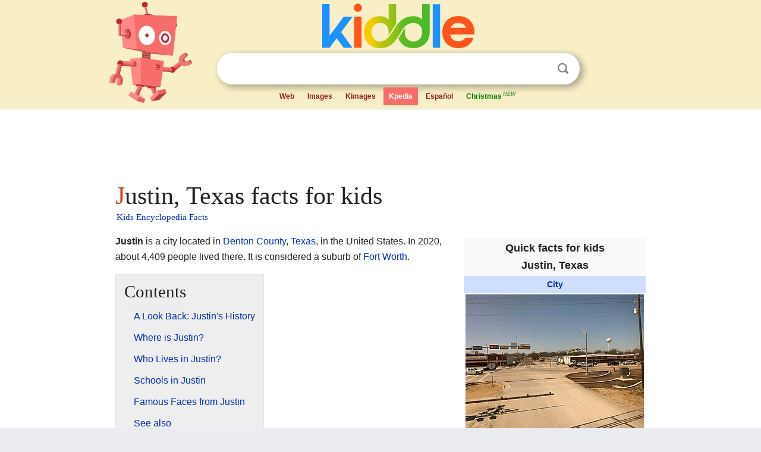

--- FILE ---
content_type: text/html; charset=utf-8
request_url: https://kids.kiddle.co/Justin,_Texas
body_size: 6761
content:
<!DOCTYPE html>
<html class="client-nojs" lang="en" dir="ltr">
<head>
<meta name="viewport" content="width=device-width, initial-scale=1.0">
<meta charset="utf-8"/>
<meta name="description" content="Justin, Texas facts for kids">
<meta name="og:title" content="Justin, Texas facts for kids">
<meta name="og:description" content="Justin, Texas facts for kids">
<meta name="thumbnail" content="https://kids.kiddle.co/images/thumb/1/14/Justin%2C_Texas.jpg/300px-Justin%2C_Texas.jpg" />
<meta property="og:image" content="https://kids.kiddle.co/images/thumb/1/14/Justin%2C_Texas.jpg/300px-Justin%2C_Texas.jpg" />
<link rel="shortcut icon" href="/images/wk/favicon-16x16.png">
<link rel="icon" type="image/png" href="/images/wk/favicon-16x16.png" sizes="16x16">
<link rel="apple-touch-icon" sizes="180x180" href="/images/wk/icon-kiddle.png">
<title>Justin, Texas Facts for Kids</title>
<link rel="stylesheet" href="/load.php?debug=false&amp;lang=en&amp;modules=skins.minerva.base.reset%2Cstyles%7Cskins.minerva.content.styles%7Cskins.minerva.footerV2.styles%7Cskins.minerva.tablet.styles&amp;only=styles&amp;skin=minerva"/>
<meta name="ResourceLoaderDynamicStyles" content=""/>
<meta name="viewport" content="initial-scale=1.0, user-scalable=yes, minimum-scale=0.25, maximum-scale=5.0, width=device-width"/>
<link rel="canonical" href="https://kids.kiddle.co/Justin,_Texas"/>
<meta property="og:url" content="https://kids.kiddle.co/Justin,_Texas">
<style> .pre-content h1 {display: block;} .pre-content h1::first-letter {color: #dd3f1e;}  </style>
</head>
<body class="mediawiki ltr sitedir-ltr mw-hide-empty-elt stable skin-minerva action-view feature-footer-v2">

<div id="mw-mf-viewport">
	
	<div id="mw-mf-page-center">
		<div class="header-container" style="background-color: #f8efc6;">
			<div class="header">
<div>

<table style="
    width: 100%;
"><tbody><tr>

<td id="robotcell"><a href="https://www.kiddle.co"><img src="/images/wk/kids-robot.svg" height="170" width="139" alt="kids encyclopedia robot" style="
    height: 170px;
    width: 139px;
    margin-left: 5px;
    margin-right: -10px;
"></a></td>

<td>

  <div class="search_form">
      <form action="https://www.kiddle.co/c.php" id="cse-search-box" method="GET">

<a href="https://www.kiddle.co"><div class="logo-top" style="text-align: center;"><img src="/images/wk/kids_search_engine.svg" border="0" height="75" width="256" alt="Kids search engine"></div></a>

        <table><tbody><tr>

            
          <td id="search_container" class="active">  
            <table>
              <tbody><tr>
              
                <td class="search_field_clear">
                  <input type="text" name="q" id="q"  size="35" spellcheck="false"  autocapitalize="off" autocomplete="off" onfocus="if (this.value == '') { document.getElementById('search_form_input_clear_one').className = 'search_form_input_clear_closed' }
                  			if (this.value != '') { document.getElementById('search_container').className = 'active'; } " onblur="document.getElementById('search_container').className = ''; " onkeydown="document.getElementById('search_form_input_clear_one').className = 'search_form_input_clear_opened';
                  			document.getElementById('search_container').className = 'active';" onkeyup="if (this.value == '') { document.getElementById('search_form_input_clear_one').className = 'search_form_input_clear_closed'
                  	document.getElementById('search_form_input_clear_one').className = 'search_form_input_clear_closed';
                    document.getElementById('search_container').className = 'active'; };">
                </td>
                
                <td class="search_form_input_clear">
                  <button id="search_form_input_clear_one" class="search_form_input_clear_opened" type="button" value="X" onclick="document.getElementById('q').value=''; document.getElementById('q').focus();">Clear</button>
                </td>
                
                <td class="search_button">
                  <button type="submit" value="Search" class="submit s_btn">Search</button>
                </td>              
              
              </tr>
            </tbody></table>  
          </td>
        </tr>
<tr>
<td>

<div class="top_menu" style="text-align: center;">
  <ul>
<li><a href="https://www.kiddle.co">Web</a></li> <li><a href="https://www.kiddle.co/images.php">Images</a></li>  <li><a href="https://www.kiddle.co/kimages.php">Kimages</a></li> <li class="active"><a href="https://kids.kiddle.co">Kpedia</a></li>  <li><a href="https://es.kiddle.co">Español</a></li> <li id="robotcell"><a href="https://kids.kiddle.co/Christmas_from_A_to_Z" style="color: green;">Christmas<sup style="color: #5d9b48; padding: 2px; font-style: italic;">NEW</sup></a></li>
  </ul>
</div>

</td>
</tr>
</tbody></table>
      </form>

      <script type="text/javascript">
          var clearbut = document.getElementById('search_form_input_clear_one');
          var searchfield = document.getElementById('q');
		  var submitbtn = document.getElementById('s_btn');
		  var srcx = document.getElementById('search_container');
		  
          if (searchfield.value != '') { clearbut.className = 'search_form_input_clear_opened'; srcx.className = 'active'; }
		  else if (searchfield.value === '') { clearbut.className = 'search_form_input_clear_closed'; srcx.className = ''; }
      </script>
  </div>
</td>
</tr>
</tbody></table>
</div>
</div>
</div>
		<div id="content" class="mw-body">
			<div class="post-content" style="margin-bottom: -20px;">
<script async src="https://pagead2.googlesyndication.com/pagead/js/adsbygoogle.js?client=ca-pub-2806779683782082"
     crossorigin="anonymous"></script>
<ins class="adsbygoogle" 
     style="display:inline-block;min-width:320px;max-width:890px;width:100%;height:110px"
     data-ad-client="ca-pub-2806779683782082"
     data-ad-slot="2481938001"></ins>
<script>
     (adsbygoogle = window.adsbygoogle || []).push({}); 
</script>

</div><div class="pre-content heading-holder"><h1 id="section_0">Justin, Texas facts for kids</h1>  <div style="display: block; font-family: 'Linux Libertine','Georgia','Times',serif; font-size: 15px; line-height: 1.3; margin-top: -7px; padding-left: 2px;"><a href="/">Kids Encyclopedia Facts</a></div></div><div id="bodyContent" class="content"><div id="mw-content-text" lang="en" dir="ltr" class="mw-content-ltr"><table class="infobox geography vcard" style="width:22em;width:23em">
<tr>
<th colspan="2" style="text-align:center;font-size:125%;font-weight:bold;font-size:1.25em; white-space:nowrap"><div>Quick facts for kids</div>
<div style="display:inline" class="fn org">Justin, Texas</div>
</th>
</tr>
<tr>
<td colspan="2" style="text-align:center;background-color:#cddeff; font-weight:bold;">
<div class="category"><a href="/City" title="City">City</a></div>
</td>
</tr>
<tr class="mergedtoprow">
<td colspan="2" style="text-align:center"><a href="/Image:Justin,_Texas.jpg" class="image"><img alt="Justin, Texas.jpg" src="/images/thumb/1/14/Justin%2C_Texas.jpg/300px-Justin%2C_Texas.jpg" width="300" height="225"></a></td>
</tr>
<tr class="mergedtoprow">
<td colspan="2" style="text-align:center">Motto(s): 
<div style="display:inline" class="nickname">Everything a hometown should be</div>
</td>
</tr>
<tr class="mergedtoprow">
<td colspan="2" style="text-align:center"><a href="/Image:Denton_County_Texas_Incorporated_Areas_Justin_highlighted.svg" class="image" title="Location of Justin in Denton County, Texas"><img alt="Location of Justin in Denton County, Texas" src="/images/thumb/c/c0/Denton_County_Texas_Incorporated_Areas_Justin_highlighted.svg/250px-Denton_County_Texas_Incorporated_Areas_Justin_highlighted.svg.png" width="250" height="125"></a>
<div style="padding:0.3em 0 0 0;">Location of Justin in <a href="/Denton_County,_Texas" title="Denton County, Texas">Denton County</a>, <a href="/Texas" title="Texas">Texas</a></div>
</td>
</tr>
<tr class="mergedtoprow">
<th scope="row"><a href="/List_of_sovereign_states" title="List of sovereign states">Country</a></th>
<td>United States</td>
</tr>
<tr class="mergedrow">
<th scope="row"><a href="/U.S._state" title="U.S. state">State</a></th>
<td><a href="/Texas" title="Texas">Texas</a></td>
</tr>
<tr class="mergedrow">
<th scope="row"><a href="/List_of_counties_in_Texas" title="List of counties in Texas">County</a></th>
<td><a href="/Denton_County,_Texas" title="Denton County, Texas">Denton</a></td>
</tr>
<tr class="mergedtoprow">
<th colspan="2" style="text-align:center;text-align:left">Area
<div style="font-weight:normal;display:inline;"></div>
</th>
</tr>
<tr class="mergedrow">
<th scope="row"> • Total</th>
<td>3.27 sq mi (8.48 km<sup>2</sup>)</td>
</tr>
<tr class="mergedrow">
<th scope="row"> • Land</th>
<td>3.27 sq mi (8.47 km<sup>2</sup>)</td>
</tr>
<tr class="mergedrow">
<th scope="row"> • Water</th>
<td>0.00 sq mi (0.01 km<sup>2</sup>)</td>
</tr>
<tr class="mergedtoprow">
<th scope="row">Elevation
<div style="font-weight:normal;display:inline;"></div>
</th>
<td>689 ft (210 m)</td>
</tr>
<tr class="mergedtoprow">
<th colspan="2" style="text-align:center;text-align:left">Population
<div style="font-weight:normal;display:inline;"><span style="white-space:nowrap;"> </span>(<a href="/2020_United_States_census" title="2020 United States census">2020</a>)</div>
</th>
</tr>
<tr class="mergedrow">
<th scope="row"> • Total</th>
<td>4,409</td>
</tr>
<tr class="mergedrow">
<th scope="row"> • Density</th>
<td>1,308.56/sq mi (505.23/km<sup>2</sup>)</td>
</tr>
<tr class="mergedtoprow">
<th scope="row"><a href="/Time_zone" title="Time zone">Time zone</a></th>
<td><a href="/UTC-6" class="mw-redirect" title="UTC-6">UTC-6</a> (<a href="/Central_Time_Zone" title="Central Time Zone">Central (CST)</a>)</td>
</tr>
<tr class="mergedrow">
<th scope="row"><span style="white-space:nowrap"> • Summer (<a href="/Daylight_saving_time" title="Daylight saving time">DST</a>)</span></th>
<td><a href="/UTC-5" class="mw-redirect" title="UTC-5">UTC-5</a> (CDT)</td>
</tr>
<tr class="mergedtoprow">
<th scope="row"><a href="/ZIP_code" title="ZIP code">ZIP code</a></th>
<td class="adr">
<div class="postal-code">76247</div>
</td>
</tr>
<tr class="mergedrow">
<th scope="row"><a href="/Telephone_numbering_plan" title="Telephone numbering plan">Area code(s)</a></th>
<td>940</td>
</tr>
<tr class="mergedtoprow">
<th scope="row"><a href="/Federal_Information_Processing_Standard" title="Federal Information Processing Standard">FIPS code</a></th>
<td>48-38332</td>
</tr>
<tr class="mergedrow">
<th scope="row"><a href="/Geographic_Names_Information_System" title="Geographic Names Information System">GNIS</a> feature ID</th>
<td>2410158</td>
</tr>
</table>
<p><b>Justin</b> is a city located in <a href="/Denton_County,_Texas" title="Denton County, Texas">Denton County</a>, <a href="/Texas" title="Texas">Texas</a>, in the United States. In 2020, about 4,409 people lived there. It is considered a suburb of <a href="/Fort_Worth,_Texas" title="Fort Worth, Texas">Fort Worth</a>.</p>
<p></p>
<div id="toc" class="toc">
<div id="toctitle">
<h2>Contents</h2>
</div>
<ul>
<li class="toclevel-1 tocsection-1"><a href="#A_Look_Back:_Justin.27s_History"><span class="toctext">A Look Back: Justin's History</span></a></li>
<li class="toclevel-1 tocsection-2"><a href="#Where_is_Justin.3F"><span class="toctext">Where is Justin?</span></a></li>
<li class="toclevel-1 tocsection-3"><a href="#Who_Lives_in_Justin.3F"><span class="toctext">Who Lives in Justin?</span></a></li>
<li class="toclevel-1 tocsection-4"><a href="#Schools_in_Justin"><span class="toctext">Schools in Justin</span></a></li>
<li class="toclevel-1 tocsection-5"><a href="#Famous_Faces_from_Justin"><span class="toctext">Famous Faces from Justin</span></a></li>
<li class="toclevel-1 tocsection-6"><a href="#See_also"><span class="toctext">See also</span></a></li>
</ul>
</div>
<p></p>
<h2><span class="mw-headline" id="A_Look_Back:_Justin.27s_History">A Look Back: Justin's History</span></h2>
<p>In 1848, a group of about 70 people from France arrived in this area. They were followers of <a href="/%C3%89tienne_Cabet" title="Étienne Cabet">Étienne Cabet</a>, who believed in creating perfect communities called "utopias." They tried to start an Icarian community here, but it didn't work out.</p><div class="thumb tleft"><div class="thumbinner" style="width:302px;">
<script async src="https://pagead2.googlesyndication.com/pagead/js/adsbygoogle.js?client=ca-pub-2806779683782082"
     crossorigin="anonymous"></script>
<ins class="adsbygoogle" 
     style="display:inline-block;width:300px;height:250px"
     data-ad-client="ca-pub-2806779683782082"
     data-ad-slot="4319964985">
</ins>
<script>
     (adsbygoogle = window.adsbygoogle || []).push({}); 
</script>
</div></div>
<p>The town of Justin is not named after the famous Justin Boot Company, which is a common misunderstanding. In January 1887, the community asked for a post office. They decided to name it Justin to honor Justin Sherman, who was a chief engineer for the <a href="/Atchison,_Topeka_and_Santa_Fe_Railway" title="Atchison, Topeka and Santa Fe Railway">Santa Fe Railroad</a>.</p>
<p>Justin was once known for its "salvage companies." These businesses would buy items from places that had been damaged by fires or tornadoes. Then, they would sell these items at lower prices. In the late 1970s, clothing and accessories inspired by the American West became very popular. One family's salvage business started to focus on selling these "Western wear" items. Eventually, the other large salvage businesses closed, and this industry faded away in Justin.</p>
<p>The <a href="/Texas_Motor_Speedway" title="Texas Motor Speedway">Texas Motor Speedway</a> used to have a Justin mailing address. However, the speedway is actually located within the city of <a href="/Fort_Worth,_Texas" title="Fort Worth, Texas">Fort Worth</a>. On July 9, 2005, the <a href="/United_States_Postal_Service" title="United States Postal Service">United States Postal Service</a> changed the speedway's mailing address to Fort Worth. Justin had the chance to buy the speedway, but at the time, the city did not have enough money to manage and maintain it.</p>
<p>Since January 25, 1995, a powerful weather radar has been operating out of Justin. This radar belongs to WFAA-TV, Channel 8, and helps forecast weather.</p>
<h2><span class="mw-headline" id="Where_is_Justin.3F">Where is Justin?</span></h2>
<p>According to the <a href="/United_States_Census_Bureau" title="United States Census Bureau">United States Census Bureau</a>, the city covers an area of about 2.4 square miles (6.2 square kilometers). All of this area is land. Interestingly, some places along roads like FM 156 and Highway 114 use the Justin ZIP code (76247). However, these areas are actually part of the city of Fort Worth.</p>
<p>The weather in Justin is usually hot and humid during the summer. Winters are generally mild to cool. This type of weather is known as a <a href="/Humid_subtropical_climate" title="Humid subtropical climate">humid subtropical climate</a>. On climate maps, this is often shown as "Cfa."</p>
<h2><span class="mw-headline" id="Who_Lives_in_Justin.3F">Who Lives in Justin?</span></h2>
<table class="toccolours" style="border-spacing: 1px; float: right !important; clear: right; margin: 0 0 1em 1em; text-align:right">
<tr>
<th colspan="4" style="background-color:lavender;padding-right:3px; padding-left:3px; font-size:110%; text-align:center">Historical population</th>
</tr>
<tr>
<th style="text-align:center; border-bottom:1px solid black">Census</th>
<th style="text-align:center; border-bottom:1px solid black"><abbr title="Population">Pop.</abbr></th>
<th style="text-align:center; border-bottom:1px solid black"></th>
<th style="text-align:center; border-bottom:1px solid black"><abbr title="Percent change">%±</abbr></th>
</tr>
<tr>
<td style="text-align:center"><b>1950</b></td>
<td style="padding-left:8px; border-right:none; padding-right:0; text-align:right;">496</td>
<td style="border-left:none; padding-left:0; text-align:left;"></td>
<td style="padding-left:8px; text-align: right;">—</td>
</tr>
<tr>
<td style="text-align:center"><b>1960</b></td>
<td style="padding-left:8px; border-right:none; padding-right:0; text-align:right;">622</td>
<td style="border-left:none; padding-left:0; text-align:left;"></td>
<td style="padding-left:8px; text-align: right;">25.4%</td>
</tr>
<tr>
<td style="text-align:center"><b>1970</b></td>
<td style="padding-left:8px; border-right:none; padding-right:0; text-align:right;">741</td>
<td style="border-left:none; padding-left:0; text-align:left;"></td>
<td style="padding-left:8px; text-align: right;">19.1%</td>
</tr>
<tr>
<td style="text-align:center"><b>1980</b></td>
<td style="padding-left:8px; border-right:none; padding-right:0; text-align:right;">920</td>
<td style="border-left:none; padding-left:0; text-align:left;"></td>
<td style="padding-left:8px; text-align: right;">24.2%</td>
</tr>
<tr>
<td style="text-align:center"><b>1990</b></td>
<td style="padding-left:8px; border-right:none; padding-right:0; text-align:right;">1,234</td>
<td style="border-left:none; padding-left:0; text-align:left;"></td>
<td style="padding-left:8px; text-align: right;">34.1%</td>
</tr>
<tr>
<td style="text-align:center"><b><a href="/2000_United_States_census" title="2000 United States census">2000</a></b></td>
<td style="padding-left:8px; border-right:none; padding-right:0; text-align:right;">1,891</td>
<td style="border-left:none; padding-left:0; text-align:left;"></td>
<td style="padding-left:8px; text-align: right;">53.2%</td>
</tr>
<tr>
<td style="text-align:center"><b>2010</b></td>
<td style="padding-left:8px; border-right:none; padding-right:0; text-align:right;">3,246</td>
<td style="border-left:none; padding-left:0; text-align:left;"></td>
<td style="padding-left:8px; text-align: right;">71.7%</td>
</tr>
<tr>
<td style="text-align:center"><b><a href="/2020_United_States_census" title="2020 United States census">2020</a></b></td>
<td style="padding-left:8px; border-right:none; padding-right:0; text-align:right;">4,409</td>
<td style="border-left:none; padding-left:0; text-align:left;"></td>
<td style="padding-left:8px; text-align: right;">35.8%</td>
</tr>
<tr>
<td style="text-align:center"><b>2023 (est.)</b></td>
<td style="padding-left:0px; border-right:none; padding-right:0; text-align:right;">5,892</td>
<td style="border-left:none; padding-left:0; text-align:left;"></td>
<td style="padding-left:8px; text-align: right;">81.5%</td>
</tr>
<tr>
<td colspan="4" style="border-top:1px solid black; font-size:85%; text-align:center">U.S. Decennial Census</td>
</tr>
</table>
<p>The table above shows how Justin's population has grown over the years. In 2020, the city had 4,409 residents. There were 1,610 households and 1,129 families living in Justin at that time.</p>
<table class="wikitable">
<caption><b>Justin's Population Makeup in 2020</b><br>
(NH = Not Hispanic or Latino)</caption>
<tr>
<th>Race</th>
<th>Number</th>
<th>Percentage</th>
</tr>
<tr>
<td><a href="/Non-Hispanic_whites" title="Non-Hispanic whites">White</a> (NH)</td>
<td>3,390</td>
<td>76.89%</td>
</tr>
<tr>
<td><a href="/African_Americans" title="African Americans">Black or African American</a> (NH)</td>
<td>125</td>
<td>2.84%</td>
</tr>
<tr>
<td><a href="/Native_Americans_in_the_United_States" title="Native Americans in the United States">Native American</a> or <a href="/Alaska_Natives" title="Alaska Natives">Alaska Native</a> (NH)</td>
<td>21</td>
<td>0.48%</td>
</tr>
<tr>
<td><a href="/Asian_Americans" title="Asian Americans">Asian</a> (NH)</td>
<td>41</td>
<td>0.93%</td>
</tr>
<tr>
<td>Pacific Islander (NH)</td>
<td>2</td>
<td>0.05%</td>
</tr>
<tr>
<td>Other Race (NH)</td>
<td>15</td>
<td>0.34%</td>
</tr>
<tr>
<td>Mixed/Multi-Racial (NH)</td>
<td>221</td>
<td>5.01%</td>
</tr>
<tr>
<td><a href="/Hispanic_and_Latino_Americans" title="Hispanic and Latino Americans">Hispanic or Latino</a></td>
<td>594</td>
<td>13.47%</td>
</tr>
<tr>
<td><b>Total</b></td>
<td><b>4,409</b></td>
<td></td>
</tr>
</table>
<p>This table shows the different groups of people who made up Justin's population in 2020. Most residents were White (not Hispanic or Latino). There were also people of Black or African American, Native American, Asian, and other backgrounds. A portion of the population identified as Hispanic or Latino.</p>
<h2><span class="mw-headline" id="Schools_in_Justin">Schools in Justin</span></h2>
<p>Students in Justin attend schools within the Northwest Independent School District. The local schools include Justin Elementary School, Gene Pike Middle School, and Northwest High School.</p>
<h2><span class="mw-headline" id="Famous_Faces_from_Justin">Famous Faces from Justin</span></h2>
<ul>
<li>Dustin May (born in 1997), a professional baseball pitcher in Major League Baseball (MLB).</li>
</ul>
<h2><span class="mw-headline" id="See_also">See also</span></h2>
<p><img alt="Kids robot.svg" src="/images/thumb/5/5f/Kids_robot.svg/60px-Kids_robot.svg.png" width="60" height="73"> In Spanish: <a class="external text" href="https://ninos.kiddle.co/Justin_%28Texas%29">Justin (Texas) para niños</a></p>






</div><div class="printfooter">
</div>
</div>
<div class="post-content" style="margin-top: 0px;">

 <!-- US -->
<script async src="https://pagead2.googlesyndication.com/pagead/js/adsbygoogle.js?client=ca-pub-2806779683782082"
     crossorigin="anonymous"></script>
<!-- K_b_h -->
<ins class="adsbygoogle" 
     style="display:block"
     data-ad-client="ca-pub-2806779683782082"
     data-ad-slot="3472651705"
     data-ad-format="auto"
     data-full-width-responsive="true"></ins>
<script>
     (adsbygoogle = window.adsbygoogle || []).push({}); 
</script>

<a href="https://www.kiddle.co"><img src="/images/wk/kids_search_engine.svg" alt="kids search engine" width="171" height="50" style="width: 171px; height: 50px; margin-top: 20px;"></a><br><div class="dablink" style="font-size: 1.0em; color: #848484;">All content from <a href="https://kids.kiddle.co">Kiddle encyclopedia</a> articles (including the article images and facts) can be freely used under <a rel="nofollow" href="https://creativecommons.org/licenses/by-sa/3.0/">Attribution-ShareAlike</a> license, unless stated otherwise. Cite this article:</div>

<a href="https://kids.kiddle.co/Justin,_Texas">Justin, Texas Facts for Kids</a>. <i>Kiddle Encyclopedia.</i>

</div>

<div class="post-content">
 
<div id="footer" role="contentinfo">
        <ul id="footer-info">
	<li id="footer-info-lastmod" style="font-size: 1.1em; line-height: 1.4;"> 


This page was last modified on 17 October 2025, at 10:18. <span style="border: 1px solid #ccc; background: #eee;"><a rel="nofollow" href="https://www.kiddle.co/suggest.php?article=Justin,_Texas">Suggest&nbsp;an&nbsp;edit</a>.</span>



        </li>
	</ul>
        </div>
</div>

		</div>

<footer >
<div class="post-content footer-content">
<table><tr>
<td>
	<h2><a href="/">Kiddle encyclopedia</a></h2>
	<div class="license">

Content is available under <a rel="nofollow" href="https://creativecommons.org/licenses/by-sa/3.0/">CC BY-SA 3.0</a> unless otherwise noted. 
Kiddle encyclopedia articles are based on selected content and facts from <a rel="nofollow" href="https://en.wikipedia.org">Wikipedia</a>, rewritten for children. 
Powered by <a rel="nofollow" href="https://www.mediawiki.org">MediaWiki</a>.
</div>
	
	<ul class="footer-places hlist hlist-separated">
<li><a href="https://www.kiddle.co">Kiddle</a></li>
<li class=""><a href="https://es.kiddle.co">Español</a></li>
<li><a rel="nofollow" href="https://www.kiddle.co/about.php">About</a></li>
<li><a rel="nofollow" href="https://www.kiddle.co/privacy.php">Privacy</a></li>
<li><a rel="nofollow" href="https://www.kiddle.co/contact.php">Contact us</a></li> 
<li><a href="https://ninos.kiddle.co">Enciclopedia Kiddle para niños</a></li>
<li> &copy; 2025 Kiddle.co</li>
	</ul>
</td>
</tr>
</table>	
</div>
</footer>

	</div>
</div>
<!-- v:5 -->
<script>(window.RLQ=window.RLQ||[]).push(function(){mw.config.set({"wgBackendResponseTime":252});});</script>		</body>
		</html>
		

--- FILE ---
content_type: text/html; charset=utf-8
request_url: https://www.google.com/recaptcha/api2/aframe
body_size: 265
content:
<!DOCTYPE HTML><html><head><meta http-equiv="content-type" content="text/html; charset=UTF-8"></head><body><script nonce="ho1cHRfAhXon2XSgQ5N4pg">/** Anti-fraud and anti-abuse applications only. See google.com/recaptcha */ try{var clients={'sodar':'https://pagead2.googlesyndication.com/pagead/sodar?'};window.addEventListener("message",function(a){try{if(a.source===window.parent){var b=JSON.parse(a.data);var c=clients[b['id']];if(c){var d=document.createElement('img');d.src=c+b['params']+'&rc='+(localStorage.getItem("rc::a")?sessionStorage.getItem("rc::b"):"");window.document.body.appendChild(d);sessionStorage.setItem("rc::e",parseInt(sessionStorage.getItem("rc::e")||0)+1);localStorage.setItem("rc::h",'1766838520434');}}}catch(b){}});window.parent.postMessage("_grecaptcha_ready", "*");}catch(b){}</script></body></html>